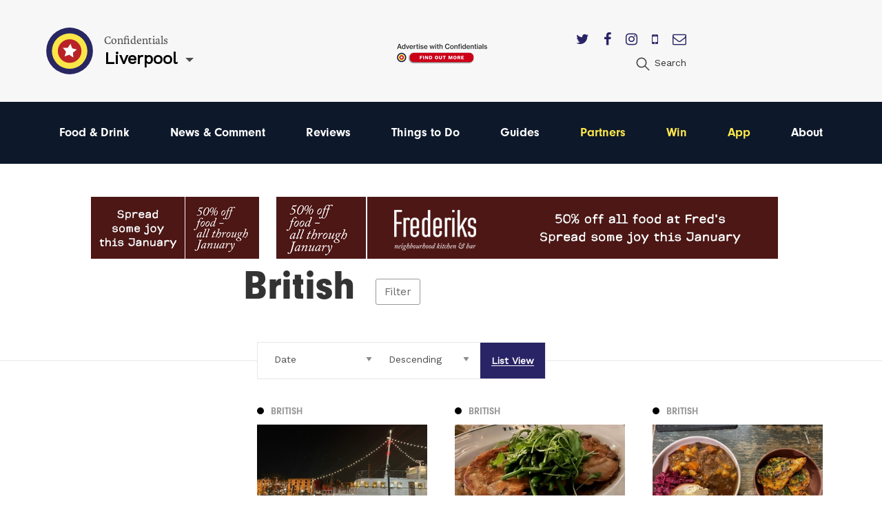

--- FILE ---
content_type: text/html; charset=utf-8
request_url: https://confidentials.com/liverpool/food-drink/cuisine/british
body_size: 11600
content:






            




<!doctype html>
<html lang="en" id="page-html">
   <head>

      <meta charset="utf-8">
      <meta http-equiv="X-UA-Compatible" content="IE=edge">
      <meta name="viewport" content="width=device-width, initial-scale=1">

               
	<title>British Restaurants Liverpool | English Restaurants Liverpool | Confidentials</title>
	<meta name="description" content="If you&#039;re in search for some authentic British cuisine, then look no further! We have discovered the best British restaurants Liverpool has to offer. Whether yo">
	<meta name="keywords" content="british restaurants liverpool">
	<link rel="canonical" href="https://confidentials.com/liverpool/eating-out/cuisine/british/">
	<meta property="og:type" content="website">
	<meta property="og:site_name" content="Confidentials">
	<meta property="og:url" content="https://confidentials.com/liverpool/eating-out/cuisine/british/">
	<meta property="og:title" content="British">
	<meta property="og:image" content="https://confidentials.com/uploads/images/Logos/Yellow-Master-on-Blue_600x299.png">
	<meta property="og:image:secure_url" content="https://confidentials.com/uploads/images/Logos/Yellow-Master-on-Blue_600x299.png">
	<meta property="og:image:width" content="600">
	<meta property="og:image:height" content="299">
	<meta property="og:image:type" content="image/png">
	<meta property="og:locale" content="liverpool">
	<meta name="twitter:card" content="summary_large_image">
	<meta name="twitter:site" content="@mcrconfidential">
	<meta name="twitter:creator" content="@mcrconfidential">
	<meta name="twitter:url" content="https://confidentials.com/liverpool/eating-out/cuisine/british/">
	<meta name="twitter:title" content="British">
	<meta name="twitter:image" content="https://confidentials.com/uploads/images/Logos/Yellow-Master-on-Blue_600x299.png">
	<meta name="google-site-verification" property="google-site-verification" content="WLIQxWv8_ZWqQUtZoxrDva74ZJ2666nEJwIAGNJpl28">
	<meta name="google-site-verification" property="google-site-verification" content="WLIQxWv8_ZWqQUtZoxrDva74ZJ2666nEJwIAGNJpl28">
	<meta name="google-site-verification" property="google-site-verification" content="WLIQxWv8_ZWqQUtZoxrDva74ZJ2666nEJwIAGNJpl28">
	<meta name="google-site-verification" property="google-site-verification" content="WLIQxWv8_ZWqQUtZoxrDva74ZJ2666nEJwIAGNJpl28">
	<meta name="google-site-verification" property="google-site-verification" content="WLIQxWv8_ZWqQUtZoxrDva74ZJ2666nEJwIAGNJpl28">
		
<script type="application/ld+json">
{
    "@context": "http://schema.org/",
    "@type": "LocalBusiness",
    "name": "Confidentials",
    "url": "http://confidentials.com",
    "telephone": "0161 832 2880",
    "email": "&#109;&#97;&#105;&#108;&#116;&#111;&#58;&#101;&#110;&#113;&#117;&#105;&#114;&#105;&#101;&#115;&#64;&#99;&#111;&#110;&#102;&#105;&#100;&#101;&#110;&#116;&#105;&#97;&#108;&#115;&#46;&#99;&#111;&#109;",
    "image": {
        "@type": "ImageObject",
        "url": "https://confidentials.com/uploads/images/Logos/Yellow-Master-on-Blue_600x299.png",
        "height": 299,
        "width": 600
    },
    "contactPoint": [
        {
            "@type": "ContactPoint",
            "contactType": "customer service",
            "telephone": "0161 832 2880"
        }
    ],
    "address": {
        "@type": "PostalAddress",
        "addressCountry": "GB",
        "addressLocality": "Manchester",
        "addressRegion": "Greater Manchester",
        "postalCode": "M2 5WA",
        "streetAddress": "18 - 22 Lloyd Street "
    },
    "sameAs": [
        "https://www.facebook.com/manchesterconfidential",
        "https://www.instagram.com/mcrconfidential",
        "https://twitter.com/mcrconfidential"
    ]
}
</script>
			
<script type="application/ld+json">
{
    "@context": "http://schema.org/",
    "@type": "Website",
    "name": "Confidentials",
    "url": "http://confidentials.com",
    "image": {
        "@type": "ImageObject",
        "url": "https://confidentials.com/uploads/images/Logos/Yellow-Master-on-Blue_600x299.png",
        "height": 299,
        "width": 600
    },
    "author": {
        "@type": "LocalBusiness",
        "name": "Confidentials",
        "url": "http://confidentials.com",
        "telephone": "0161 832 2880",
        "email": "&#109;&#97;&#105;&#108;&#116;&#111;&#58;&#101;&#110;&#113;&#117;&#105;&#114;&#105;&#101;&#115;&#64;&#99;&#111;&#110;&#102;&#105;&#100;&#101;&#110;&#116;&#105;&#97;&#108;&#115;&#46;&#99;&#111;&#109;",
        "image": {
            "@type": "ImageObject",
            "url": "https://confidentials.com/uploads/images/Logos/Yellow-Master-on-Blue_600x299.png",
            "height": 299,
            "width": 600
        },
        "contactPoint": [
            {
                "@type": "ContactPoint",
                "contactType": "customer service",
                "telephone": "0161 832 2880"
            }
        ],
        "address": {
            "@type": "PostalAddress",
            "addressCountry": "GB",
            "addressLocality": "Manchester",
            "addressRegion": "Greater Manchester",
            "postalCode": "M2 5WA",
            "streetAddress": "18 - 22 Lloyd Street "
        },
        "sameAs": [
            "https://www.facebook.com/manchesterconfidential",
            "https://www.instagram.com/mcrconfidential",
            "https://twitter.com/mcrconfidential"
        ]
    },
    "copyrightHolder": {
        "@type": "LocalBusiness",
        "name": "Confidentials",
        "url": "http://confidentials.com",
        "telephone": "0161 832 2880",
        "email": "&#109;&#97;&#105;&#108;&#116;&#111;&#58;&#101;&#110;&#113;&#117;&#105;&#114;&#105;&#101;&#115;&#64;&#99;&#111;&#110;&#102;&#105;&#100;&#101;&#110;&#116;&#105;&#97;&#108;&#115;&#46;&#99;&#111;&#109;",
        "image": {
            "@type": "ImageObject",
            "url": "https://confidentials.com/uploads/images/Logos/Yellow-Master-on-Blue_600x299.png",
            "height": 299,
            "width": 600
        },
        "contactPoint": [
            {
                "@type": "ContactPoint",
                "contactType": "customer service",
                "telephone": "0161 832 2880"
            }
        ],
        "address": {
            "@type": "PostalAddress",
            "addressCountry": "GB",
            "addressLocality": "Manchester",
            "addressRegion": "Greater Manchester",
            "postalCode": "M2 5WA",
            "streetAddress": "18 - 22 Lloyd Street "
        },
        "sameAs": [
            "https://www.facebook.com/manchesterconfidential",
            "https://www.instagram.com/mcrconfidential",
            "https://twitter.com/mcrconfidential"
        ]
    },
    "creator": {
        "@type": "LocalBusiness",
        "name": "Confidentials",
        "url": "http://confidentials.com",
        "telephone": "0161 832 2880",
        "email": "&#109;&#97;&#105;&#108;&#116;&#111;&#58;&#101;&#110;&#113;&#117;&#105;&#114;&#105;&#101;&#115;&#64;&#99;&#111;&#110;&#102;&#105;&#100;&#101;&#110;&#116;&#105;&#97;&#108;&#115;&#46;&#99;&#111;&#109;",
        "image": {
            "@type": "ImageObject",
            "url": "https://confidentials.com/uploads/images/Logos/Yellow-Master-on-Blue_600x299.png",
            "height": 299,
            "width": 600
        },
        "contactPoint": [
            {
                "@type": "ContactPoint",
                "contactType": "customer service",
                "telephone": "0161 832 2880"
            }
        ],
        "address": {
            "@type": "PostalAddress",
            "addressCountry": "GB",
            "addressLocality": "Manchester",
            "addressRegion": "Greater Manchester",
            "postalCode": "M2 5WA",
            "streetAddress": "18 - 22 Lloyd Street "
        },
        "sameAs": [
            "https://www.facebook.com/manchesterconfidential",
            "https://www.instagram.com/mcrconfidential",
            "https://twitter.com/mcrconfidential"
        ]
    },
    "sameAs": [
        "https://www.facebook.com/manchesterconfidential",
        "https://www.instagram.com/mcrconfidential",
        "https://twitter.com/mcrconfidential"
    ]
}
</script>
			
<script type="application/ld+json">
{
    "@context": "http://schema.org/",
    "@type": "Place",
    "name": "Confidentials",
    "url": "http://confidentials.com",
    "image": {
        "@type": "ImageObject",
        "url": "https://confidentials.com/uploads/images/Logos/Yellow-Master-on-Blue_600x299.png",
        "height": 299,
        "width": 600
    },
    "telephone": "0161 832 2880",
    "address": {
        "@type": "PostalAddress",
        "addressCountry": "GB",
        "addressLocality": "Manchester",
        "addressRegion": "Greater Manchester",
        "postalCode": "M2 5WA",
        "streetAddress": "18 - 22 Lloyd Street "
    },
    "sameAs": [
        "https://www.facebook.com/manchesterconfidential",
        "https://www.instagram.com/mcrconfidential",
        "https://twitter.com/mcrconfidential"
    ]
}
</script>
			
<script type="application/ld+json">
{
    "@context": "http://schema.org/",
    "@type": "WebPage",
    "mainEntityOfPage": {
        "@type": "WebPage",
        "@id": "https://confidentials.com/liverpool/eating-out/cuisine/british/"
    },
    "image": {
        "@type": "ImageObject",
        "url": "https://confidentials.com/uploads/images/Logos/Yellow-Master-on-Blue_600x299.png",
        "height": 299,
        "width": 600
    },
    "url": "https://confidentials.com/liverpool/eating-out/cuisine/british/",
    "headline": "British",
    "dateCreated": "2018-06-11T01:00:00+01:00",
    "dateModified": "2018-10-16T01:00:00+01:00"
}
</script>
	         
				<link rel="shortcut icon" href="https://confidentials.com/uploads/icons/favicon.ico">
				<link rel="icon" sizes="16x16" href="https://confidentials.com/uploads/icons/_icon16/favicon-32x32.png">
		<link rel="icon" sizes="32x32" href="https://confidentials.com/uploads/icons/_icon32/favicon-32x32.png">
		<link rel="icon" sizes="96x96" href="https://confidentials.com/uploads/icons/_icon96/favicon-32x32.png">
	
				<link rel="apple-touch-icon" sizes="57x57" href="https://confidentials.com/uploads/icons/_icon57/apple-icon-180x180.png">
		<link rel="apple-touch-icon" sizes="60x60" href="https://confidentials.com/uploads/icons/_icon60/apple-icon-180x180.png">
		<link rel="apple-touch-icon" sizes="72x72" href="https://confidentials.com/uploads/icons/_icon72/apple-icon-180x180.png">
		<link rel="apple-touch-icon" sizes="76x76" href="https://confidentials.com/uploads/icons/_icon76/apple-icon-180x180.png">
		<link rel="apple-touch-icon" sizes="114x114" href="https://confidentials.com/uploads/icons/_icon114/apple-icon-180x180.png">
		<link rel="apple-touch-icon" sizes="120x120" href="https://confidentials.com/uploads/icons/_icon120/apple-icon-180x180.png">
		<link rel="apple-touch-icon" sizes="144x144" href="https://confidentials.com/uploads/icons/_icon144/apple-icon-180x180.png">
		<link rel="apple-touch-icon" sizes="152x152" href="https://confidentials.com/uploads/icons/_icon152/apple-icon-180x180.png">
		<link rel="apple-touch-icon" sizes="180x180" href="https://confidentials.com/uploads/icons/_icon180/apple-icon-180x180.png">
	
		
		<link rel="manifest" href="https://confidentials.com/assets-icons/manifest.json">

				<meta name="msapplication-TileColor" content="#ffffff">
		<meta name="msapplication-TileImage" content="https://confidentials.com/uploads/icons/_icon144/ms-icon-144x144.png">
		<meta name="msapplication-config" content="https://confidentials.com/assets-icons/browserconfig.xml">
		<meta name="theme-color" content="#ffffff">
	
      
            
            
            <link rel="stylesheet" href="/assets/dist/app.css?v=1645787337" >
      <noscript><link rel="stylesheet" href="/assets/dist/app.css?v=1645787337"></noscript>
      <script>

	!function(a){"use strict";var b=function(b,c,d){function j(a){if(e.body)return a();setTimeout(function(){j(a)})}function l(){f.addEventListener&&f.removeEventListener("load",l),f.media=d||"all"}var g,e=a.document,f=e.createElement("link");if(c)g=c;else{var h=(e.body||e.getElementsByTagName("head")[0]).childNodes;g=h[h.length-1]}var i=e.styleSheets;f.rel="stylesheet",f.href=b,f.media="only x",j(function(){g.parentNode.insertBefore(f,c?g:g.nextSibling)});var k=function(a){for(var b=f.href,c=i.length;c--;)if(i[c].href===b)return a();setTimeout(function(){k(a)})};return f.addEventListener&&f.addEventListener("load",l),f.onloadcssdefined=k,k(l),f};"undefined"!=typeof exports?exports.loadCSS=b:a.loadCSS=b}("undefined"!=typeof global?global:this),function(a){if(a.loadCSS){var b=loadCSS.relpreload={};if(b.support=function(){try{return a.document.createElement("link").relList.supports("preload")}catch(a){return!1}},b.poly=function(){for(var b=a.document.getElementsByTagName("link"),c=0;c<b.length;c++){var d=b[c];"preload"===d.rel&&"style"===d.getAttribute("as")&&(a.loadCSS(d.href,d,d.getAttribute("media")),d.rel=null)}},!b.support()){b.poly();var c=a.setInterval(b.poly,300);a.addEventListener&&a.addEventListener("load",function(){b.poly(),a.clearInterval(c)}),a.attachEvent&&a.attachEvent("onload",function(){a.clearInterval(c)})}}}(this);
	
	loadjs=function(){function e(e,n){e=e.push?e:[e];var t,r,i,c,o=[],f=e.length,a=f;for(t=function(e,t){t.length&&o.push(e),--a||n(o)};f--;)r=e[f],i=s[r],i?t(r,i):(c=u[r]=u[r]||[],c.push(t))}function n(e,n){if(e){var t=u[e];if(s[e]=n,t)for(;t.length;)t[0](e,n),t.splice(0,1)}}function t(e,n,r,i){var o,s,u=document,f=r.async,a=(r.numRetries||0)+1,h=r.before||c;i=i||0,/(^css!|\.css$)/.test(e)?(o=!0,s=u.createElement("link"),s.rel="stylesheet",s.href=e.replace(/^css!/,"")):(s=u.createElement("script"),s.src=e,s.async=void 0===f||f),s.onload=s.onerror=s.onbeforeload=function(c){var u=c.type[0];if(o&&"hideFocus"in s)try{s.sheet.cssText.length||(u="e")}catch(e){u="e"}if("e"==u&&(i+=1)<a)return t(e,n,r,i);n(e,u,c.defaultPrevented)},h(e,s)!==!1&&u.head.appendChild(s)}function r(e,n,r){e=e.push?e:[e];var i,c,o=e.length,s=o,u=[];for(i=function(e,t,r){if("e"==t&&u.push(e),"b"==t){if(!r)return;u.push(e)}--o||n(u)},c=0;c<s;c++)t(e[c],i,r)}function i(e,t,i){var s,u;if(t&&t.trim&&(s=t),u=(s?i:t)||{},s){if(s in o)throw"LoadJS";o[s]=!0}r(e,function(e){e.length?(u.error||c)(e):(u.success||c)(),n(s,e)},u)}var c=function(){},o={},s={},u={};return i.ready=function(n,t){return e(n,function(e){e.length?(t.error||c)(e):(t.success||c)()}),i},i.done=function(e){n(e,[])},i.reset=function(){o={},s={},u={}},i.isDefined=function(e){return e in o},i}();
	
</script>

            

            <style>
                  .nav-main #node-food-drink:before {
                     background-color: #ff0000;
                  }
                                                                           .nav-main #node-news-comment:before {
                     background-color: #00ffff;
                  }
                                                                           .nav-main #node-reviews:before {
                     background-color: #008000;
                  }
                                                                           .nav-main #node-things-to-do:before {
                     background-color: #ff9300;
                  }
                                                                           .nav-main #node-guides:before {
                     background-color: ;
                  }      </style>

            <script async src="https://www.googletagmanager.com/gtag/js?id=G-YPH8EDZFZD"></script>
      <script>
         window.dataLayer = window.dataLayer || []; 
         function gtag(){
            dataLayer.push(arguments);
         } 
         gtag('js', new Date()); 
         gtag('config', 'G-YPH8EDZFZD');
      </script>

            
            <script src="https://maps.googleapis.com/maps/api/js?key=AIzaSyCi4AFSLQKN5dfDwJ6gra0SOKipm9noNjY"></script>

            <script>
         !function(f, b, e, v, n, t, s) {
            if (f.fbq)
               return;
            n = f.fbq = function() {
               n.callMethod
                  ? n.callMethod.apply(n, arguments)
                  : n.queue.push(arguments)
            };
            if (!f._fbq)
               f._fbq = n;
            n.push = n;
            n.loaded = !0;
            n.version = '2.0';
            n.queue = [];
            t = b.createElement(e);
            t.async = !0;
            t.src = v;
            s = b.getElementsByTagName(e)[0];
            s.parentNode.insertBefore(t, s)
         }(window, document, 'script', 'https://connect.facebook.net/en_US/fbevents.js');
         fbq('init', '221656358322325');
         fbq('track', 'PageView');
      </script>
      <noscript>
         <img height="1" width="1" src="https://www.facebook.com/tr?id=221656358322325&ev=PageView&noscript=1"/>
      </noscript>

            <script src='https://s3-eu-west-1.amazonaws.com/lantern-js-tags/lantern_global_confidential.min.js' async="async" defer="defer"></script>

            <meta name="verification" content="6d6ad5e92941ed9df813f7189969a07d" />


   </head>

   <body class="theme-liverpool">

      
      
      
      <div class="adblock-message">
         <div class="adblock-container">
                           <h2 class="size-larger">Adblocker</h2>
               <p>Thanks for coming to Confidentials. </p>
<p>Looks like you might have an AdBlocker on. Please whitelist confidentials.com to continue to our site and enjoy an Ad-Light experience.</p>
               <a href="#" class="button js-adblock-close">
                  <span>Okay, I understand</span>
               </a>
                     </div>
      </div>

      
      
               		

	<div id="lightbox-search" class="lightbox-content mfp-hide">
			<div class="lightbox-body">
				<form action="https://confidentials.com/liverpool/search-results">
			<div class="field-container">
			    <input type="search" name="q" placeholder="Keywords" class="type-minimal colour-background-dark size-large">
			</div>
			<div class="field-container">
				<button class="button">
					<span>Search</span>
				</button>
			</div>
	</form>
		</div>
</div>
	<header class="section site-header colour-background-neutral">
		<div class="section-container type-no-padding-y">

			<div class="row row-flex">

				<div class="site-header-logo">
					<div class="logo">
	<a href="https://confidentials.com/liverpool/">
					<img src="https://confidentials.com/assets/images/logo-icon.svg?site=1769003879" alt="Confidentials" class="logo-icon">
			</a>
	<div class="logo-content">
		<div class="dropdown-hover js-dropdown-hover locale-dropdown-hover">
			<span class="dropdown-hover-active">
				<small>Confidentials</small>
				<strong>Liverpool</strong>
			</span>
			<div class="dropdown-hover-panel">
				<ul class="dropdown-hover-options">
											<li><a href="https://confidentials.com/manchester">Manchester</a></li>
											<li><a href="https://confidentials.com/leeds">Leeds</a></li>
											<li><a href="https://confidentials.com/liverpool">Liverpool</a></li>
											<li><a href="https://confidentialguides.com/">Guides</a></li>
									</ul>
			</div>
		</div>
	</div>
</div>
				</div>

														<div class="site-header-content show-for-large">
						<a href="https://confidentials.com/manchester/tracking?id=66e05dbfd69de" class="site-header-advert">
							<img src="https://confidentials.com/uploads/images/Microsites/Confidentials/20250214_Advertise-with-us_Header-Button_150x100.png" alt="20250214 Advertise With Us Header Button 150X100">
						</a>
					</div>
				
				<div class="site-header-nav">
					
					<div class="site-header-nav-extra">
						<div class="site-header-social">
							<ul class="list-horizontal">
																	<li>
										<a href="https://twitter.com/livconfidential" target="_blank">
											<i class="fa fa-twitter"></i>
										</a>
									</li>
																	<li>
										<a href="https://www.facebook.com/liverpoolconfidential" target="_blank">
											<i class="fa fa-facebook"></i>
										</a>
									</li>
																	<li>
										<a href="https://www.instagram.com/livconfidential/" target="_blank">
											<i class="fa fa-instagram"></i>
										</a>
									</li>
																	<li>
										<a href="https://confidentials.com/liverpool/offers/app" target="_blank">
											<i class="fa fa-mobile"></i>
										</a>
									</li>
																	<li>
										<a href="https://confidentials.com/liverpool/offers/subscribe-here" target="_blank">
											<i class="fa fa-envelope-o"></i>
										</a>
									</li>
															</ul>
						</div>
						<ul class="nav-site-extra list-horizontal show-for-large">
							<li>
								<a href="#lightbox-search" class="js-lightbox" data-lightbox-type="inline">
									<i class="icon size-24">
										<img src="https://confidentials.com/assets/images/icon-search.svg" alt="Search" class="js-svg-convert">
									</i>
									<span class="show-for-medium">Search</span>
								</a>
							</li>
						</ul>
					</div>
				</div>

			</div>

		</div>
	</header>

	<div class="section site-header-bottom colour-background-primary-dark">
		<div class="section-container type-no-padding-y">
			<div class="row">
				<div class="column medium-12">
					<nav class="nav-main">
						<ul>
							<li class="hide-for-large">
								<a href="#lightbox-search" class="js-lightbox" data-lightbox-type="inline">
									<i class="icon colour-fill-light size-24">
										<img src="https://confidentials.com/assets/images/icon-search.svg" alt="Search" class="js-svg-convert">
									</i>
									<span class="show-for-medium">Search</span>
								</a>
							</li>
					        					                <li>
        <a href="https://confidentials.com/liverpool/food-drink" id="node-food-drink">
	        Food &amp; Drink
		</a>
    </li>

					        					                <li>
        <a href="https://confidentials.com/liverpool/news-opinion" id="node-news-comment">
	        News &amp; Comment
		</a>
    </li>

					        					                <li>
        <a href="https://confidentials.com/liverpool/food-drink/latest-reviews" id="node-reviews">
	        Reviews
		</a>
    </li>

					        					                <li>
        <a href="https://confidentials.com/liverpool/things-to-do" id="node-things-to-do">
	        Things to Do
		</a>
    </li>

					        					                <li>
        <a href="https://confidentialguides.com/?utm_source=Confidentials.com&amp;utm_medium=Liverpool+Nav&amp;utm_campaign=Nav&amp;utm_content=GUIDES" target="_blank" id="node-guides">
	        Guides
		</a>
    </li>

					        					        					                <li>
        <a href="/liverpool/partners" id="node-partners" class="colour-tertiary">
	        Partners
		</a>
    </li>

					        					                <li>
        <a href="https://confidentials.com/liverpool/win" id="node-win" class="colour-tertiary">
	        Win
		</a>
    </li>

					        					                <li>
        <a href="/liverpool/offers/app" id="node-app" class="colour-tertiary">
	        App
		</a>
    </li>

					        												                <li>
        <a href="https://confidentials.com/liverpool/about" id="node-about">
	        About
		</a>
    </li>

					        						</ul>
					</nav>
				</div>
			</div>
		</div>
	</div>


		<div class="section hide-for-large">
		<div class="section-container">
			<a href="" class="site-header-advert">
				<img src="https://confidentials.com/uploads/images/Microsites/Confidentials/20250214b_Advertise-with-us_Header-Button_350x90.png" alt="20250214B Advertise With Us Header Button 350X90">
			</a>
		</div>
	</div>
      
      
		
	
	
	
	
	
		
						
		
			
						
										
			
			
						
										
													
													
		
												
						
			
		
			
		
			
		
   		
		
		<div class="theme-british">

			<div class="section advert-section">
				<div class="section-container type-no-padding-y">

					<div class="advert-row">

													
	
	
	
	
	
		
		
	
		
				
				
				
								
									<a href="https://confidentials.com/liverpool/offers/frederiks?id=695baf4465e80" class="advert advert-leaderboardSmall " data-tracking-id="695baf4465e80">
						<img src="https://confidentials.com/uploads/images/LVP-Account-image-2025/Frederiks/Banners/2026-01-05-January-deal/20251211_Frederiks_Nag.gif" alt="2026 01 05 - Frederiks January Promotion" class="">
					</a>
				
		
	

						
													
	
	
	
	
	
		
		
	
		
				
				
				
								
									<a href="https://confidentials.com/liverpool/offers/frederiks?id=695baf444ffa7" class="advert advert-leaderboard " data-tracking-id="695baf444ffa7">
						<img src="https://confidentials.com/uploads/images/LVP-Account-image-2025/Frederiks/Banners/2026-01-05-January-deal/20251211_Frederiks_728.jpg" alt="2026 01 05 - Frederiks January Promotion" class="">
					</a>
				
		
	

						
													
	
	
	
	
	
		
		
	
		
				
				
				
								
									<a href="https://confidentials.com/liverpool/offers/spice-thai?id=6932ef01438e4" class="advert advert-leaderboardSmall " data-tracking-id="6932ef01438e4">
						<img src="https://confidentials.com/uploads/images/LVP-Account-image-2025/Spice-Thai/Banners/Winter-Warmers/20251205_SpiceThai_Nag.gif" alt="2025 12 05 - Spice Thai Winter warmer" class="">
					</a>
				
		
	

						
					</div>

				</div>
			</div>

			<div class="filter-overlay js-filter-overlay">
				<div class="section-container type-no-padding-y">
					<div class="section-offset-margin">

						<a href="#" class="filter-close js-filter-trigger">&#10005;</a>

						<ul class="filter-list">
							<li class="filter-level-1">
								<a href="https://confidentials.com/liverpool/food-drink">Food &amp; Drink</a>
							</li>
															<li class="filter-level-2">
									<a href="https://confidentials.com/liverpool/food-drink/cuisine">Cuisine</a>
								</li>
															<li class="filter-level-3">
									<a href="https://confidentials.com/liverpool/food-drink/cuisine/american">American</a>
								</li>
															<li class="filter-level-3 is-active">
									<a href="https://confidentials.com/liverpool/food-drink/cuisine/british">British</a>
								</li>
															<li class="filter-level-3">
									<a href="https://confidentials.com/liverpool/food-drink/cuisine/italian">Italian</a>
								</li>
															<li class="filter-level-3">
									<a href="https://confidentials.com/liverpool/food-drink/cuisine/indian">Indian</a>
								</li>
															<li class="filter-level-3">
									<a href="https://confidentials.com/liverpool/food-drink/cuisine/chinese">Chinese</a>
								</li>
															<li class="filter-level-3">
									<a href="https://confidentials.com/liverpool/food-drink/cuisine/pan-asian">Pan-Asian</a>
								</li>
															<li class="filter-level-3">
									<a href="https://confidentials.com/liverpool/food-drink/cuisine/french">French</a>
								</li>
															<li class="filter-level-3">
									<a href="https://confidentials.com/liverpool/food-drink/cuisine/european">European</a>
								</li>
															<li class="filter-level-3">
									<a href="https://confidentials.com/liverpool/food-drink/cuisine/seafood">Seafood</a>
								</li>
															<li class="filter-level-3">
									<a href="https://confidentials.com/liverpool/food-drink/cuisine/steak">Steak</a>
								</li>
															<li class="filter-level-3">
									<a href="https://confidentials.com/liverpool/food-drink/cuisine/vegetarian-vegan">Vegetarian/Vegan</a>
								</li>
															<li class="filter-level-3">
									<a href="https://confidentials.com/liverpool/food-drink/cuisine/street-food">Street food</a>
								</li>
															<li class="filter-level-3">
									<a href="https://confidentials.com/liverpool/food-drink/cuisine/fine-dining">Fine dining</a>
								</li>
															<li class="filter-level-3">
									<a href="https://confidentials.com/liverpool/food-drink/cuisine/middle-eastern">Middle Eastern</a>
								</li>
															<li class="filter-level-3">
									<a href="https://confidentials.com/liverpool/food-drink/cuisine/african">African</a>
								</li>
															<li class="filter-level-3">
									<a href="https://confidentials.com/liverpool/food-drink/cuisine/spanish">Spanish</a>
								</li>
															<li class="filter-level-3">
									<a href="https://confidentials.com/liverpool/food-drink/cuisine/mexican">Mexican</a>
								</li>
															<li class="filter-level-3">
									<a href="https://confidentials.com/liverpool/food-drink/cuisine/caribbean">Caribbean</a>
								</li>
															<li class="filter-level-3">
									<a href="https://confidentials.com/liverpool/food-drink/cuisine/greek">Greek</a>
								</li>
															<li class="filter-level-3">
									<a href="https://confidentials.com/liverpool/food-drink/cuisine/japanese">Japanese</a>
								</li>
															<li class="filter-level-3">
									<a href="https://confidentials.com/liverpool/food-drink/cuisine/mediterranean">Mediterranean</a>
								</li>
															<li class="filter-level-3">
									<a href="https://confidentials.com/liverpool/food-drink/cuisine/thai">Thai</a>
								</li>
															<li class="filter-level-3">
									<a href="https://confidentials.com/liverpool/food-drink/cuisine/turkish">Turkish</a>
								</li>
															<li class="filter-level-3">
									<a href="https://confidentials.com/liverpool/food-drink/cuisine/cheap-eats">Cheap eats</a>
								</li>
															<li class="filter-level-2">
									<a href="https://confidentials.com/liverpool/food-drink/when">When</a>
								</li>
															<li class="filter-level-3">
									<a href="https://confidentials.com/liverpool/food-drink/when/breakfast">Breakfast</a>
								</li>
															<li class="filter-level-3">
									<a href="https://confidentials.com/liverpool/food-drink/when/brunch">Brunch</a>
								</li>
															<li class="filter-level-3">
									<a href="https://confidentials.com/liverpool/food-drink/when/lunch">Lunch</a>
								</li>
															<li class="filter-level-3">
									<a href="https://confidentials.com/liverpool/food-drink/when/dinner">Dinner</a>
								</li>
															<li class="filter-level-2">
									<a href="https://confidentials.com/liverpool/food-drink/latest-reviews">Latest Reviews</a>
								</li>
															<li class="filter-level-2">
									<a href="https://confidentials.com/liverpool/food-drink/new">New Openings</a>
								</li>
															<li class="filter-level-2">
									<a href="https://confidentials.com/liverpool/food-drink/shops-markets">Shops/Markets</a>
								</li>
															<li class="filter-level-2">
									<a href="https://confidentials.com/liverpool/food-drink/videos">Videos</a>
								</li>
															<li class="filter-level-2">
									<a href="https://confidentials.com/liverpool/food-drink/drink">Drink</a>
								</li>
															<li class="filter-level-3">
									<a href="https://confidentials.com/liverpool/food-drink/drink/bars">Bars</a>
								</li>
															<li class="filter-level-3">
									<a href="https://confidentials.com/liverpool/food-drink/drink/pubs">Pubs</a>
								</li>
															<li class="filter-level-3">
									<a href="https://confidentials.com/liverpool/food-drink/drink/non-alcoholic">Non Alcoholic</a>
								</li>
															<li class="filter-level-3">
									<a href="https://confidentials.com/liverpool/food-drink/drink/coffee-shops">Coffee Shops</a>
								</li>
															<li class="filter-level-3">
									<a href="https://confidentials.com/liverpool/food-drink/drink/cafes">Cafes</a>
								</li>
															<li class="filter-level-3">
									<a href="https://confidentials.com/liverpool/food-drink/drink/reviews">Reviews</a>
								</li>
															<li class="filter-level-3">
									<a href="https://confidentials.com/liverpool/food-drink/drink/new-openings">New Openings</a>
								</li>
															<li class="filter-level-3">
									<a href="https://confidentials.com/liverpool/food-drink/drink/wine">Wine</a>
								</li>
															<li class="filter-level-3">
									<a href="https://confidentials.com/liverpool/food-drink/drink/beer">beer</a>
								</li>
													</ul>
					</div>
				</div>
			</div>

			
			
												
				
										
					<div class="section">
						<div class="section-container padding-bottom-0">

							
								
									<div class="section-offset-margin dropdown-parent">
										<div class="heading-group type-overlap type-filter">
											<div class="overlap">
												<h1>British</h1>
												<a href="#" class="js-filter-trigger">Filter</a>
											</div>
										</div>
									</div>

								
								




<div class="filter-container">
	<span class="filter-line"></span>
	<div class="section-offset-column-margin">
		<form action="https://confidentials.com/liverpool/food-drink/cuisine/british">
			<ul class="list-filter">
				<li class="type-select">
					<select name="order" class="type-minimal js-field-submit">
													<option value="">Order By</option>
													<option value="">----------</option>
													<option value="score">Recommended</option>
													<option value="mostRead">Most Read</option>
													<option value="mostViewed">Most Viewed</option>
													<option value="postDate" selected>Date</option>
											</select>
				</li>
				<li class="type-select">
					<select name="sort" class="type-minimal js-field-submit">
													<option value="">Sort By</option>
													<option value="">----------</option>
													<option value="asc">Ascending</option>
													<option value="desc" selected>Descending</option>
											</select>
				</li>
				<li class="type-seperated is-selected"><a href="https://confidentials.com/liverpool/food-drink/cuisine/british"><span>List View</span></a></li>			</ul>
		</form>
	</div>
</div>

							
							<div class="row">
								<div class="columns medium-3 article-list-sidebar">
									<div class="article-column">

										
										
											
											
										
										
									</div>
								</div>
								<div class="columns large-9">

									
										<div class="row article-row type-flex article-show-thumbnail-three">

											
	
	
		
		
		
		
	
	
	
	
	
	
	
	
	
	
				
				
				
		
							
	
	
	
											
	
	
							
		<div class="article-item column smallmedium-6 medium-4 article-item-1 js-scroll-effect" data-tracking-id="67d40650beca2">
			
				
	
	
	<a href="https://confidentials.com/liverpool/food-drink/cuisine/british" class="article-category article-item-layer-1">
		<span style="background-color: #000000">&#9679;</span>
		<span>
			British
					</span>
	</a>


												<div class="article-thumbnail" style="background-color: #251f17">
						<img
							src="data:image/svg+xml;charset=utf-8,%3Csvg%20xmlns%3D%27http%3A%2F%2Fwww.w3.org%2F2000%2Fsvg%27%20width%3D%27300%27%20height%3D%27188%27%20style%3D%27background%3Atransparent%27%2F%3E"
							class="js-lazy"
							data-src="/uploads/imager/524647cdab2def09376c0034c869ddda/92201f5994e63cc63671ddca303af26f.jpg"
							alt="2025 03 14 Daffodil Liverpool 13"
						>
					</div>
										<div class="article-content">
				<h2><span>'Floating food fun in the dock': Daffodil, Canning Dock, reviewed</span></h2>
									<p>Jonathan Schofield finds decent food in an unusual location </p>
							</div>
			<a href="https://confidentials.com/liverpool/floating-food-fun-in-the-dock-daffodil-canning-dock-reviewed?id=67d40650beca2" class="article-item-layer-0">
				<span aria-hidden="true">&#039;Floating food fun in the dock&#039;: Daffodil, Canning Dock, reviewed</span>
			</a>
		</div>

	


	
		
		
		
		
	
	
	
	
	
	
	
	
	
	
				
				
				
		
							
	
	
	
											
	
	
							
		<div class="article-item column smallmedium-6 medium-4 article-item-2 js-scroll-effect" data-tracking-id="676544e5b17a3">
			
				
	
	
	<a href="https://confidentials.com/liverpool/food-drink/cuisine/british" class="article-category article-item-layer-1">
		<span style="background-color: #000000">&#9679;</span>
		<span>
			British
					</span>
	</a>


												<div class="article-thumbnail" style="background-color: #a58b6a">
						<img
							src="data:image/svg+xml;charset=utf-8,%3Csvg%20xmlns%3D%27http%3A%2F%2Fwww.w3.org%2F2000%2Fsvg%27%20width%3D%27300%27%20height%3D%27188%27%20style%3D%27background%3Atransparent%27%2F%3E"
							class="js-lazy"
							data-src="/uploads/imager/524647cdab2def09376c0034c869ddda/efde45269ace49fc46461383e9d32ebd.jpg"
							alt="2024 12 19 Ivy Liverpool 3"
						>
					</div>
										<div class="article-content">
				<h2><span>'Great service, great building, poor food': The Ivy Liverpool Brasserie reviewed</span></h2>
									<p>Jonathan Schofield on a strangely unbalanced glam night out</p>
							</div>
			<a href="https://confidentials.com/liverpool/great-service-great-building-poor-food-the-ivy-liverpool-brasserie-reviewed?id=676544e5b17a3" class="article-item-layer-0">
				<span aria-hidden="true">&#039;Great service, great building, poor food&#039;: The Ivy Liverpool Brasserie reviewed</span>
			</a>
		</div>

	


	
		
		
		
		
	
	
	
	
	
	
	
	
	
	
				
				
				
		
							
	
	
	
											
	
	
							
		<div class="article-item column smallmedium-6 medium-4 article-item-3 js-scroll-effect" data-tracking-id="671b6c7977b40">
			
				
	
	
	<a href="https://confidentials.com/liverpool/food-drink/cuisine/british" class="article-category article-item-layer-1">
		<span style="background-color: #000000">&#9679;</span>
		<span>
			British
					</span>
	</a>


												<div class="article-thumbnail" style="background-color: #7c5b43">
						<img
							src="data:image/svg+xml;charset=utf-8,%3Csvg%20xmlns%3D%27http%3A%2F%2Fwww.w3.org%2F2000%2Fsvg%27%20width%3D%27300%27%20height%3D%27188%27%20style%3D%27background%3Atransparent%27%2F%3E"
							class="js-lazy"
							data-src="/uploads/imager/524647cdab2def09376c0034c869ddda/7104fe69d3bf6e7c4a8419efb37f48ab.jpg"
							alt="2024 10 25 Ship Mitre Liverpool 1"
						>
					</div>
										<div class="article-content">
				<h2><span>'Honest and sort of wonderful': Ship & Mitre, Dale Street, reviewed</span></h2>
									<p>Jonathan Schofield finds an independent pub of great charm and good food</p>
							</div>
			<a href="https://confidentials.com/liverpool/honest-and-sort-of-wonderful-ship-and-mitre-dale-street-reviewed?id=671b6c7977b40" class="article-item-layer-0">
				<span aria-hidden="true">&#039;Honest and sort of wonderful&#039;: Ship &amp; Mitre, Dale Street, reviewed</span>
			</a>
		</div>

	


	
		
		
		
		
	
	
	
	
	
	
	
	
	
	
				
				
				
		
							
	
	
	
											
	
	
							
		<div class="article-item column smallmedium-6 medium-4 article-item-4 js-scroll-effect" data-tracking-id="6662e76ad61d2">
			
				
	
	
	<a href="https://confidentials.com/liverpool/food-drink/cuisine/british" class="article-category article-item-layer-1">
		<span style="background-color: #000000">&#9679;</span>
		<span>
			British
					</span>
	</a>


												<div class="article-thumbnail" style="background-color: #754c3a">
						<img
							src="data:image/svg+xml;charset=utf-8,%3Csvg%20xmlns%3D%27http%3A%2F%2Fwww.w3.org%2F2000%2Fsvg%27%20width%3D%27300%27%20height%3D%27188%27%20style%3D%27background%3Atransparent%27%2F%3E"
							class="js-lazy"
							data-src="/uploads/imager/524647cdab2def09376c0034c869ddda/dab5608af33f226d7f6e0496ab912b9c.JPG"
							alt="240605 Dakota Grill 1"
						>
					</div>
										<div class="article-content">
				<h2><span>'A lush and big experience': Dakota Grill, Ducie Street, reviewed</span></h2>
									<p>Jonathan Schofield has a fine time in Manchester's moodiest grill</p>
							</div>
			<a href="https://confidentials.com/liverpool/dakota-grill-reviewed-ducie-street-manchester?id=6662e76ad61d2" class="article-item-layer-0">
				<span aria-hidden="true">&#039;A lush and big experience&#039;: Dakota Grill, Ducie Street, reviewed</span>
			</a>
		</div>

	


	
		
		
		
		
	
	
	
	
	
	
	
	
	
	
				
				
				
		
							
	
	
	
											
	
	
							
		<div class="article-item column smallmedium-6 medium-4 article-item-5 js-scroll-effect" data-tracking-id="66507ff87367e">
			
				
	
	
	<a href="https://confidentials.com/liverpool/food-drink/cuisine/british" class="article-category article-item-layer-1">
		<span style="background-color: #000000">&#9679;</span>
		<span>
			British
					</span>
	</a>


												<div class="article-thumbnail" style="background-color: #c7bfbc">
						<img
							src="data:image/svg+xml;charset=utf-8,%3Csvg%20xmlns%3D%27http%3A%2F%2Fwww.w3.org%2F2000%2Fsvg%27%20width%3D%27300%27%20height%3D%27188%27%20style%3D%27background%3Atransparent%27%2F%3E"
							class="js-lazy"
							data-src="/uploads/imager/524647cdab2def09376c0034c869ddda/b4428024ce7e6265885315af14b3db18.jpg"
							alt="20240524 Vetch Restaurant 11"
						>
					</div>
										<div class="article-content">
				<h2><span>'Aesthetics and wonderful flavours': Vetch, Hope Street, reviewed</span></h2>
									<p>Jonathan Schofield has an exceptional meal at Vetch and wants you to go </p>
							</div>
			<a href="https://confidentials.com/liverpool/aesthetics-and-flavours-vetch-hope-street-reviewed?id=66507ff87367e" class="article-item-layer-0">
				<span aria-hidden="true">&#039;Aesthetics and wonderful flavours&#039;: Vetch, Hope Street, reviewed</span>
			</a>
		</div>

	


	
		
		
		
		
	
	
	
	
	
	
	
	
	
	
				
				
				
		
							
	
	
	
											
	
	
							
		<div class="article-item column smallmedium-6 medium-4 article-item-6 js-scroll-effect" data-tracking-id="65d5d5ddbd9ed">
			
				
	
	
	<a href="https://confidentials.com/liverpool/food-drink/cuisine/british" class="article-category article-item-layer-1">
		<span style="background-color: #000000">&#9679;</span>
		<span>
			British
					</span>
	</a>


												<div class="article-thumbnail" style="background-color: #bfb9ac">
						<img
							src="data:image/svg+xml;charset=utf-8,%3Csvg%20xmlns%3D%27http%3A%2F%2Fwww.w3.org%2F2000%2Fsvg%27%20width%3D%27300%27%20height%3D%27188%27%20style%3D%27background%3Atransparent%27%2F%3E"
							class="js-lazy"
							data-src="/uploads/imager/524647cdab2def09376c0034c869ddda/9435753ecdac0ea1900c84d7168585a2.jpg"
							alt="2024 02 20 Hardware Liverpool 2"
						>
					</div>
										<div class="article-content">
				<h2><span>'Tooled up food': Hardware, Renshaw Street, reviewed</span></h2>
									<p>Jonathan Schofield gets his ears battered but appreciates getting the chop</p>
							</div>
			<a href="https://confidentials.com/liverpool/tooled-up-food-hardware-renshaw-street-reviewed?id=65d5d5ddbd9ed" class="article-item-layer-0">
				<span aria-hidden="true">&#039;Tooled up food&#039;: Hardware, Renshaw Street, reviewed</span>
			</a>
		</div>

	


	
		
		
		
		
	
	
	
	
	
	
	
	
	
	
				
				
				
		
							
	
	
	
											
	
	
							
		<div class="article-item column smallmedium-6 medium-4 article-item-7 js-scroll-effect" data-tracking-id="6514462de4bb4">
			
				
	
	
	<a href="https://confidentials.com/liverpool/food-drink/cuisine/british" class="article-category article-item-layer-1">
		<span style="background-color: #000000">&#9679;</span>
		<span>
			British
					</span>
	</a>


												<div class="article-thumbnail" style="background-color: #101010">
						<img
							src="data:image/svg+xml;charset=utf-8,%3Csvg%20xmlns%3D%27http%3A%2F%2Fwww.w3.org%2F2000%2Fsvg%27%20width%3D%27300%27%20height%3D%27188%27%20style%3D%27background%3Atransparent%27%2F%3E"
							class="js-lazy"
							data-src="/uploads/imager/524647cdab2def09376c0034c869ddda/06cd21c4f69f9695d0e6f7eceff1b848.jpg"
							alt="2023 09 27 Andrew Sheridan"
						>
					</div>
										<div class="article-content">
				<h2><span>OXA gives Andrew Sheridan another Michelin haul</span></h2>
									<p>Sheridan swipes another plaudit for his Merseyside mini-empire</p>
							</div>
			<a href="https://confidentials.com/liverpool/oxa-gives-andrew-sheridan-another-michelin-haul?id=6514462de4bb4" class="article-item-layer-0">
				<span aria-hidden="true">OXA gives Andrew Sheridan another Michelin haul</span>
			</a>
		</div>

	


	
		
		
		
		
	
	
	
	
	
	
	
	
	
	
				
				
				
		
							
	
	
	
											
	
	
							
		<div class="article-item column smallmedium-6 medium-4 article-item-8 js-scroll-effect" data-tracking-id="64a4001ecc4cd">
			
				
	
	
	<a href="https://confidentials.com/liverpool/food-drink/cuisine/british" class="article-category article-item-layer-1">
		<span style="background-color: #000000">&#9679;</span>
		<span>
			British
					</span>
	</a>


												<div class="article-thumbnail" style="background-color: #beab78">
						<img
							src="data:image/svg+xml;charset=utf-8,%3Csvg%20xmlns%3D%27http%3A%2F%2Fwww.w3.org%2F2000%2Fsvg%27%20width%3D%27300%27%20height%3D%27188%27%20style%3D%27background%3Atransparent%27%2F%3E"
							class="js-lazy"
							data-src="/uploads/imager/524647cdab2def09376c0034c869ddda/f1b6d25138d805b807deee19062cbed4.jpg"
							alt="Nord Liverpool 2023 6"
						>
					</div>
										<div class="article-content">
				<h2><span>'Almost perfect': Nord, Liverpool city centre, reviewed</span></h2>
									<p>Jonathan Schofield is calling all foodies to visit Nord</p>
							</div>
			<a href="https://confidentials.com/liverpool/almost-perfect-nord-liverpool-city-centre-reviewed?id=64a4001ecc4cd" class="article-item-layer-0">
				<span aria-hidden="true">&#039;Almost perfect&#039;: Nord, Liverpool city centre, reviewed</span>
			</a>
		</div>

	


	
		
		
		
		
	
	
	
	
	
	
	
	
	
	
				
				
				
		
							
	
	
	
											
	
	
							
		<div class="article-item column smallmedium-6 medium-4 article-item-9 js-scroll-effect" data-tracking-id="642ecca3c16aa">
			
				
	
	
	<a href="https://confidentials.com/liverpool/food-drink/cuisine/british" class="article-category article-item-layer-1">
		<span style="background-color: #000000">&#9679;</span>
		<span>
			British
					</span>
	</a>


												<div class="article-thumbnail" style="background-color: #2c2119">
						<img
							src="data:image/svg+xml;charset=utf-8,%3Csvg%20xmlns%3D%27http%3A%2F%2Fwww.w3.org%2F2000%2Fsvg%27%20width%3D%27300%27%20height%3D%27188%27%20style%3D%27background%3Atransparent%27%2F%3E"
							class="js-lazy"
							data-src="/uploads/imager/ae2ec2a2ddca78be14c088fa8bb808a9/c9177197691b4eee51b6230f47b067b2.jpg"
							alt="2023 04 04 Holmes Mill Bar And Grill Meal"
						>
					</div>
										<div class="article-content">
				<h2><span>The Holmes Mill Bar and Grill is Back</span></h2>
									<p>Book tickets for the opening weekend celebration</p>
							</div>
			<a href="https://confidentials.com/liverpool/2023-03-04-the-holmes-mill-bar-and-grill-is-back?id=642ecca3c16aa" class="article-item-layer-0">
				<span aria-hidden="true">The Holmes Mill Bar and Grill is Back</span>
			</a>
		</div>

	


	


										</div>

									
									
								</div>
							</div>

							
						</div>
					</div>

					
						
					
				
										
					<div class="section type-overlap-bottom">
						<div class="section-container padding-top-0">

							
							<div class="row">
								<div class="columns medium-3 article-list-sidebar">
									<div class="article-column">

										
										
										
											
											
										
									</div>
								</div>
								<div class="columns large-9">

									
										<div class="row article-row type-flex article-show-thumbnail-three">

											
	
	
		
		
		
		
	
	
	
	
	
	
	
	
	
	
				
				
				
		
							
	
	
	
											
	
	
							
		<div class="article-item column smallmedium-6 medium-4 article-item-1 js-scroll-effect" data-tracking-id="64183b80d46c2">
			
				
	
	
	<a href="https://confidentials.com/liverpool/food-drink/cuisine/british" class="article-category article-item-layer-1">
		<span style="background-color: #000000">&#9679;</span>
		<span>
			British
					</span>
	</a>


												<div class="article-thumbnail" style="background-color: #774728">
						<img
							src="data:image/svg+xml;charset=utf-8,%3Csvg%20xmlns%3D%27http%3A%2F%2Fwww.w3.org%2F2000%2Fsvg%27%20width%3D%27300%27%20height%3D%27188%27%20style%3D%27background%3Atransparent%27%2F%3E"
							class="js-lazy"
							data-src="/uploads/imager/524647cdab2def09376c0034c869ddda/596ab0e716db06ba00ba095d8a0a029b.jpg"
							alt="Sweetbread Choux Bun – Covino"
						>
					</div>
										<div class="article-content">
				<h2><span>'I bloody loved it': Covino, Chester, Reviewed</span></h2>
									<p>Olivia Potts appreciates the obvious care found in food and service at one of Chester's...</p>
							</div>
			<a href="https://confidentials.com/liverpool/i-bloody-loved-it-covino-chester-reviewed?id=64183b80d46c2" class="article-item-layer-0">
				<span aria-hidden="true">&#039;I bloody loved it&#039;: Covino, Chester, Reviewed</span>
			</a>
		</div>

	


	
		
		
		
		
	
	
	
	
	
	
	
	
	
	
				
				
				
		
							
	
	
	
											
	
	
							
		<div class="article-item column smallmedium-6 medium-4 article-item-2 js-scroll-effect" data-tracking-id="63ee2320bc73d">
			
				
	
	
	<a href="https://confidentials.com/liverpool/food-drink/cuisine/british" class="article-category article-item-layer-1">
		<span style="background-color: #000000">&#9679;</span>
		<span>
			British
					</span>
	</a>


												<div class="article-thumbnail" style="background-color: #bbaa81">
						<img
							src="data:image/svg+xml;charset=utf-8,%3Csvg%20xmlns%3D%27http%3A%2F%2Fwww.w3.org%2F2000%2Fsvg%27%20width%3D%27300%27%20height%3D%27188%27%20style%3D%27background%3Atransparent%27%2F%3E"
							class="js-lazy"
							data-src="/uploads/imager/524647cdab2def09376c0034c869ddda/3c85169711623daafb06ffc6e8c90c33.png"
							alt="Moose Coffee Kids Menu Best Kids Lunch Menus In Liverpool 2023"
						>
					</div>
										<div class="article-content">
				<h2><span>10 of Liverpool’s coolest kids’ menus</span></h2>
									<p>Children’s menu offerings that are slicker than yo’ average nuggets & chips</p>
							</div>
			<a href="https://confidentials.com/liverpool/10-of-liverpools-coolest-kids-menus?id=63ee2320bc73d" class="article-item-layer-0">
				<span aria-hidden="true">10 of Liverpool’s coolest kids’ menus</span>
			</a>
		</div>

	


	
		
		
		
		
	
	
	
	
	
	
	
	
	
	
				
				
				
		
							
	
	
	
											
	
	
							
		<div class="article-item column smallmedium-6 medium-4 article-item-3 js-scroll-effect" data-tracking-id="63dbd1f58e89b">
			
				
	
	
	<a href="https://confidentials.com/liverpool/food-drink/cuisine/british" class="article-category article-item-layer-1">
		<span style="background-color: #000000">&#9679;</span>
		<span>
			British
					</span>
	</a>


												<div class="article-thumbnail" style="background-color: #bbb09f">
						<img
							src="data:image/svg+xml;charset=utf-8,%3Csvg%20xmlns%3D%27http%3A%2F%2Fwww.w3.org%2F2000%2Fsvg%27%20width%3D%27300%27%20height%3D%27188%27%20style%3D%27background%3Atransparent%27%2F%3E"
							class="js-lazy"
							data-src="/uploads/imager/524647cdab2def09376c0034c869ddda/105e3a4c6ca0e9b9f682233c1a8d8f68.jpeg"
							alt="Gaucho Liverpool Fixed Price Lunch Menu Copy 2"
						>
					</div>
										<div class="article-content">
				<h2><span>15 fixed-price lunch menus to try in Liverpool</span></h2>
									<p>Ditch your Boot’s meal deal for one of the best lunch deals in town</p>
							</div>
			<a href="https://confidentials.com/liverpool/15-fixed-price-lunch-menus-to-try-in-liverpool?id=63dbd1f58e89b" class="article-item-layer-0">
				<span aria-hidden="true">15 fixed-price lunch menus to try in Liverpool</span>
			</a>
		</div>

	


	
		
		
		
		
	
	
	
	
	
	
	
	
	
	
				
				
				
		
							
	
	
	
											
	
	
							
		<div class="article-item column smallmedium-6 medium-4 article-item-4 js-scroll-effect" data-tracking-id="63cfd6cab6a9b">
			
				
	
	
	<a href="https://confidentials.com/liverpool/food-drink/cuisine/british" class="article-category article-item-layer-1">
		<span style="background-color: #000000">&#9679;</span>
		<span>
			British
					</span>
	</a>


												<div class="article-thumbnail" style="background-color: #301b0c">
						<img
							src="data:image/svg+xml;charset=utf-8,%3Csvg%20xmlns%3D%27http%3A%2F%2Fwww.w3.org%2F2000%2Fsvg%27%20width%3D%27300%27%20height%3D%27188%27%20style%3D%27background%3Atransparent%27%2F%3E"
							class="js-lazy"
							data-src="/uploads/imager/524647cdab2def09376c0034c869ddda/f505f3d860c572f78bb4fbc5a53a90f6.jpg"
							alt="The Top 50 Gastropubs Awards 2023 Ceremon"
						>
					</div>
										<div class="article-content">
				<h2><span>North West triumphs in Top 50 Gastropubs list 2023</span></h2>
									<p>The Parkers Arms in Clitheroe crowned best in UK</p>
							</div>
			<a href="https://confidentials.com/liverpool/north-west-triumphs-in-top-50-gastropubs-list-2023?id=63cfd6cab6a9b" class="article-item-layer-0">
				<span aria-hidden="true">North West triumphs in Top 50 Gastropubs list 2023</span>
			</a>
		</div>

	


	
		
		
		
		
	
	
	
	
	
	
	
	
	
	
				
				
				
		
							
	
	
	
											
	
	
							
		<div class="article-item column smallmedium-6 medium-4 article-item-5 js-scroll-effect" data-tracking-id="63c6c31357c41">
			
				
	
	
	<a href="https://confidentials.com/liverpool/food-drink/cuisine/british" class="article-category article-item-layer-1">
		<span style="background-color: #000000">&#9679;</span>
		<span>
			British
					</span>
	</a>


												<div class="article-thumbnail" style="background-color: #8b594a">
						<img
							src="data:image/svg+xml;charset=utf-8,%3Csvg%20xmlns%3D%27http%3A%2F%2Fwww.w3.org%2F2000%2Fsvg%27%20width%3D%27300%27%20height%3D%27188%27%20style%3D%27background%3Atransparent%27%2F%3E"
							class="js-lazy"
							data-src="/uploads/imager/524647cdab2def09376c0034c869ddda/1ebb1d7e04805c44c6367dd78992096e.png"
							alt="City Wine Bar Roast Dinners The Best Roast Dinners In Liverpool 2023"
						>
					</div>
										<div class="article-content">
				<h2><span>10 of the best Sunday roasts in Liverpool according to Scousers</span></h2>
									<p>A toast to some of the tastiest roasts about town right now</p>
							</div>
			<a href="https://confidentials.com/liverpool/10-of-the-best-sunday-roasts-in-liverpool-according-to-scousers?id=63c6c31357c41" class="article-item-layer-0">
				<span aria-hidden="true">10 of the best Sunday roasts in Liverpool according to Scousers</span>
			</a>
		</div>

	


	
		
		
		
		
	
	
	
	
	
	
	
	
	
	
				
				
				
		
							
	
	
	
											
	
	
							
		<div class="article-item column smallmedium-6 medium-4 article-item-6 js-scroll-effect" data-tracking-id="63c6bf21cd9bb">
			
				
	
	
	<a href="https://confidentials.com/liverpool/food-drink/cuisine/british" class="article-category article-item-layer-1">
		<span style="background-color: #000000">&#9679;</span>
		<span>
			British
					</span>
	</a>


												<div class="article-thumbnail" style="background-color: #bc8e60">
						<img
							src="data:image/svg+xml;charset=utf-8,%3Csvg%20xmlns%3D%27http%3A%2F%2Fwww.w3.org%2F2000%2Fsvg%27%20width%3D%27300%27%20height%3D%27188%27%20style%3D%27background%3Atransparent%27%2F%3E"
							class="js-lazy"
							data-src="/uploads/imager/524647cdab2def09376c0034c869ddda/e9b20abdf7358e0091237135ba3341b5.jpg"
							alt="Hawksmoor 2"
						>
					</div>
										<div class="article-content">
				<h2><span>'The balance is not right' - Hawksmoor, Liverpool, reviewed</span></h2>
									<p>Call the police, Jonathan Schofield has a poor meal at the most consistent restaurant group...</p>
							</div>
			<a href="https://confidentials.com/liverpool/hawksmoor-liverpool-reviewed?id=63c6bf21cd9bb" class="article-item-layer-0">
				<span aria-hidden="true">&#039;The balance is not right&#039; - Hawksmoor, Liverpool, reviewed</span>
			</a>
		</div>

	


	
		
		
		
		
	
	
	
	
	
	
	
	
	
	
				
				
				
		
							
	
	
	
											
	
	
							
		<div class="article-item column smallmedium-6 medium-4 article-item-7 js-scroll-effect" data-tracking-id="63b56a90468ae">
			
				
	
	
	<a href="https://confidentials.com/liverpool/food-drink/cuisine/british" class="article-category article-item-layer-1">
		<span style="background-color: #000000">&#9679;</span>
		<span>
			British
					</span>
	</a>


												<div class="article-thumbnail" style="background-color: #3b3431">
						<img
							src="data:image/svg+xml;charset=utf-8,%3Csvg%20xmlns%3D%27http%3A%2F%2Fwww.w3.org%2F2000%2Fsvg%27%20width%3D%27300%27%20height%3D%27188%27%20style%3D%27background%3Atransparent%27%2F%3E"
							class="js-lazy"
							data-src="/uploads/imager/524647cdab2def09376c0034c869ddda/3f70083e5513acf3dbb33b7a580bdcc0.jpg"
							alt="Yew Tree Inn Lancashire"
						>
					</div>
										<div class="article-content">
				<h2><span>'Hearty and clever food' - The Yew Tree Inn, Anglezarke, reviewed</span></h2>
									<p>Jonathan Schofield enjoys good food in a very attractive pub</p>
							</div>
			<a href="https://confidentials.com/liverpool/hearty-and-clever-food-the-yew-tree-inn-anglezarke-reviewed?id=63b56a90468ae" class="article-item-layer-0">
				<span aria-hidden="true">&#039;Hearty and clever food&#039; - The Yew Tree Inn, Anglezarke, reviewed</span>
			</a>
		</div>

	


	
		
		
		
		
	
	
	
	
	
	
	
	
	
	
				
				
				
		
							
	
	
	
											
	
	
							
		<div class="article-item column smallmedium-6 medium-4 article-item-8 js-scroll-effect" data-tracking-id="63a47eddbe8b9">
			
				
	
	
	<a href="https://confidentials.com/liverpool/food-drink/cuisine/british" class="article-category article-item-layer-1">
		<span style="background-color: #000000">&#9679;</span>
		<span>
			British
					</span>
	</a>


												<div class="article-thumbnail" style="background-color: #1d1916">
						<img
							src="data:image/svg+xml;charset=utf-8,%3Csvg%20xmlns%3D%27http%3A%2F%2Fwww.w3.org%2F2000%2Fsvg%27%20width%3D%27300%27%20height%3D%27188%27%20style%3D%27background%3Atransparent%27%2F%3E"
							class="js-lazy"
							data-src="/uploads/imager/524647cdab2def09376c0034c869ddda/c7238474fdc160cb6dff05e8e6768c86.jpeg"
							alt="Gaucho Liverpool January Deals"
						>
					</div>
										<div class="article-content">
				<h2><span>Liverpool's top dining deals and eating out offers: January 2023</span></h2>
									<p>New year. New offers. The best restaurant deals in and around Liverpool</p>
							</div>
			<a href="https://confidentials.com/liverpool/liverpools-top-dining-deals-january-2023?id=63a47eddbe8b9" class="article-item-layer-0">
				<span aria-hidden="true">Liverpool&#039;s top dining deals and eating out offers: January 2023</span>
			</a>
		</div>

	


	
		
		
		
		
	
	
	
	
	
	
	
	
	
	
				
				
				
		
							
	
	
	
											
	
	
							
		<div class="article-item column smallmedium-6 medium-4 article-item-9 js-scroll-effect" data-tracking-id="6391d097eb882">
			
				
	
	
	<a href="https://confidentials.com/liverpool/food-drink/cuisine/british" class="article-category article-item-layer-1">
		<span style="background-color: #000000">&#9679;</span>
		<span>
			British
					</span>
	</a>


												<div class="article-thumbnail" style="background-color: #293c49">
						<img
							src="data:image/svg+xml;charset=utf-8,%3Csvg%20xmlns%3D%27http%3A%2F%2Fwww.w3.org%2F2000%2Fsvg%27%20width%3D%27300%27%20height%3D%27188%27%20style%3D%27background%3Atransparent%27%2F%3E"
							class="js-lazy"
							data-src="/uploads/imager/524647cdab2def09376c0034c869ddda/585d833f1fe81eb9c51ad133a2024fca.jpg"
							alt="The Reader Restaurant Mount Pleasant Cuthberts"
						>
					</div>
										<div class="article-content">
				<h2><span>Cuthbert’s hands over keys as new bistro opens on Mount Pleasant</span></h2>
									<p>The Reader Bar & Restaurant is now open</p>
							</div>
			<a href="https://confidentials.com/liverpool/the-reader-bar-restaurant?id=6391d097eb882" class="article-item-layer-0">
				<span aria-hidden="true">Cuthbert’s hands over keys as new bistro opens on Mount Pleasant</span>
			</a>
		</div>

	


	


										</div>

									
									
								</div>
							</div>

							
								<div class="section-offset-margin">

									<div class="row columns">

										<ul class="list-pagination" aria-label="Pagination">

											
											
											<li class="is-active">
												<span class="show-for-sr">You're on page </span>1
											</li>

																							<li>
													<a href="https://confidentials.com/liverpool/food-drink/cuisine/british/p2" aria-label="Page 2">2</a>
												</li>
																							<li>
													<a href="https://confidentials.com/liverpool/food-drink/cuisine/british/p3" aria-label="Page 3">3</a>
												</li>
																							<li>
													<a href="https://confidentials.com/liverpool/food-drink/cuisine/british/p4" aria-label="Page 4">4</a>
												</li>
																							<li>
													<a href="https://confidentials.com/liverpool/food-drink/cuisine/british/p5" aria-label="Page 5">5</a>
												</li>
																							<li>
													<a href="https://confidentials.com/liverpool/food-drink/cuisine/british/p6" aria-label="Page 6">6</a>
												</li>
																							<li>
													<a href="https://confidentials.com/liverpool/food-drink/cuisine/british/p7" aria-label="Page 7">7</a>
												</li>
																							<li>
													<a href="https://confidentials.com/liverpool/food-drink/cuisine/british/p8" aria-label="Page 8">8</a>
												</li>
																							<li>
													<a href="https://confidentials.com/liverpool/food-drink/cuisine/british/p9" aria-label="Page 9">9</a>
												</li>
																							<li>
													<a href="https://confidentials.com/liverpool/food-drink/cuisine/british/p10" aria-label="Page 10">10</a>
												</li>
											
																							<li class="pagination-next">
													<a href="https://confidentials.com/liverpool/food-drink/cuisine/british/p2" aria-label="Next page">
														Next <span class="show-for-sr">page</span>
													</a>
												</li>
											
										</ul>
									</div>

								</div>

							
						</div>
					</div>

					
				
			
			<div class="section advert-section type-overlap-bottom">
				<div class="section-container type-no-padding-top">

					<div class="advert-row">

						
						
						
					</div>

				</div>
			</div>

		</div>

	
      <footer class="section site-footer js-scroll-effect">
         <div class="section-container type-no-padding-bottom">

            <div class="row">

               <div class="columns medium-6 large-7">
                  <ul class="list-vertical list-light">
                                             <li>
                           <a href="https://confidentials.com/manchester">
                              Manchester
                           </a>
                        </li>
                                             <li>
                           <a href="https://confidentials.com/leeds">
                              Leeds
                           </a>
                        </li>
                                             <li class="is-active" >
                           <a href="https://confidentials.com/liverpool">
                              Liverpool
                           </a>
                        </li>
                                       </ul>
               </div>

               <div class="columns medium-6 large-5">
                  <div class="row">
                     <div class="columns large-6">
                        <ul class="list-vertical list-light">
                                                             <li>
        <a href="https://confidentials.com/liverpool/contact-us" id="node-contact-us">
	        Contact us
		</a>
    </li>

                                                             <li>
        <a href="https://confidentials.com/liverpool/advertise-with-us" id="node-advertise-with-us">
	        Advertise With Us
		</a>
    </li>

                                                             <li>
        <a href="https://confidentials.com/liverpool/offers/subscribe-here" id="node-subscribe-here">
	        Subscribe Here
		</a>
    </li>

                                                             <li>
        <a href="https://confidentials.com/liverpool/privacy-policy" id="node-privacy-policy">
	        Privacy Policy
		</a>
    </li>

                                                             <li>
        <a href="https://confidentials.com/liverpool/terms-of-service" id="node-terms-of-service">
	        Terms of Service
		</a>
    </li>

                                                             <li>
        <a href="https://confidentials.com/liverpool/meet-the-team" id="node-meet-the-team">
	        Meet The Team
		</a>
    </li>

                                                   </ul>
                     </div>
                     <div class="columns large-6">
                        <ul class="list-vertical list-light">
                                                         <li>
                                 <a href="https://twitter.com/livconfidential" target="_blank">
                                    <i class="fa fa-twitter"></i>
                                    <span>Follow us on Twitter</span>
                                 </a>
                              </li>
                                                         <li>
                                 <a href="https://www.facebook.com/liverpoolconfidential" target="_blank">
                                    <i class="fa fa-facebook"></i>
                                    <span>Like us on Facebook</span>
                                 </a>
                              </li>
                                                         <li>
                                 <a href="https://www.instagram.com/livconfidential/" target="_blank">
                                    <i class="fa fa-instagram"></i>
                                    <span>Follow us on Instagram</span>
                                 </a>
                              </li>
                                                         <li>
                                 <a href="https://confidentials.com/liverpool/offers/app" target="_blank">
                                    <i class="fa fa-mobile"></i>
                                    <span>Download App</span>
                                 </a>
                              </li>
                                                         <li>
                                 <a href="https://confidentials.com/liverpool/offers/subscribe-here" target="_blank">
                                    <i class="fa fa-envelope-o"></i>
                                    <span>Subscribe</span>
                                 </a>
                              </li>
                                                      <li>
                              <a href="https://confidentials.com/liverpool/rss/articles.rss" target="_blank">
                                 <i class="fa fa-rss"></i>
                                 <span>Subscribe via RSS</span>
                              </a>
                           </li>
                        </ul>
                     </div>
                  </div>
                  <div class="columns row footer-copyright">
                     &copy;
                     2026
                     Confidentials Liverpool
                  </div>
                  <div class="columns row">
                     <a href="#" class="footer-back-top js-scroll-top">
                        <span>Back to Top</span>
                     </a>
                  </div>
               </div>

            </div>

         </div>
      </footer>

      <div class="section site-footer-bottom">
         <div class="section-container size-small">
            <div class="row">
               <div class="columns large-offset-7 large-5 site-credit">
                  <a href="https://madebyshape.co.uk" class="type-no-underline" target="_blank">Web Design Manchester</a>
                  <a href="https://madebyshape.co.uk" class="type-no-underline" target="_blank"><strong>MadeByShape</strong></a>
               </div>
            </div>
         </div>
      </div>

            <script src="https://ajax.googleapis.com/ajax/libs/webfont/1.6.26/webfont.js"></script>
      <script>
         WebFont.load({
            google: {
               families: ['Work Sans']
            },
            typekit: {
               id: 'epc5agk'
            }
         });
      </script>
      <script src="/assets/dist/app.js?v=1645787337"></script>

            <script type="text/javascript" id="hs-script-loader" async defer src="//js.hs-scripts.com/5026297.js"></script>

   </body>

</html>



--- FILE ---
content_type: application/javascript
request_url: https://s3-eu-west-1.amazonaws.com/lantern-js-tags/lantern_global_confidential.min.js
body_size: 3028
content:
var lanternTracker = function(window, document){
    
    function generateUUID(a){return a?(a^Math.random()*16>>a/4).toString(16):([1e7]+-1e3+-4e3+-8e3+-1e11).replace(/[018]/g,generateUUID)}
    
    function getCookieValue(a) {
        var b = document.cookie.match('(^|;)\\s*' + a + '\\s*=\\s*([^;]+)');
        return b ? b.pop() : '';
    }
    
    function createCookie(name, value, days) {
        var date, expires;
        if (days) {
            date = new Date();
            date.setTime(date.getTime()+(days*24*60*60*1000));
            expires = "; expires="+date.toGMTString();
        } else {
            expires = "";
        }
        document.cookie = name+"="+value+expires+"; path=/";
    }
    
    function doTrack(lantern){
        
        var lantern = (typeof lantern === 'undefined') ? {} : lantern;
        lantern.site = 'Confidential';
        
        //Check if we have a user cookie. If not create one
        if (document.cookie.indexOf("lantern=")>=0) {
            //~ console.log('FLOW: We already have a user cookie - theyve been here before');
        } else {
            //~ console.log('FLOW: New user - we need to set a new UUID cookie');
            var uuid = generateUUID();
            createCookie('lantern', uuid, 60);
        }
        
        var referrer_url = document.referrer || "";
        var current_url = window.location.href || "";
        var referrer_domain = window.location.hostname || "";
        var current_domain = document.referrer.split('/')[2] || "";
        var user_agent = navigator && navigator.userAgent ? navigator.userAgent : "";
        var cookieuuid = getCookieValue('lantern');
        var intorex = '';
        
        if (lantern.action_tracker_id) {
            lantern.order_id = lantern.order_id || "!missing";
            lantern.order_value = lantern.order_value || "!missing";
            lantern.lantern_type = 'conversion';
        }
        var additional_params_querystring = "";
        for (var key in lantern) {
            additional_params_querystring += "&"+key+"="+encodeURIComponent(lantern[key]);
        }
        
        if (referrer_domain != current_domain || lantern.action_tracker_id) {
            var img = document.createElement("img"),src = "https://lantern.roeye.com/track.php?";
            src += "fingerprint="+cookieuuid;
            src += "&referrer="+encodeURIComponent(referrer_url);
            src += "&landingpage="+encodeURIComponent(current_url);
            src += "&useragent="+encodeURIComponent(user_agent);
            src += additional_params_querystring;
            img.src = src;
            img.width = img.height = img.border = 0;
            img.style.position = "absolute";
            img.style.visibility = "hidden";

            //~ document.body.appendChild(img);
        }

    }
    
    return {
        "doTrack" : doTrack
    }
    
}(window, document, window.lantern)

var lantern = (typeof lantern === 'undefined') ? {} : lantern;
//~ lanternTracker.doTrack(lantern);



